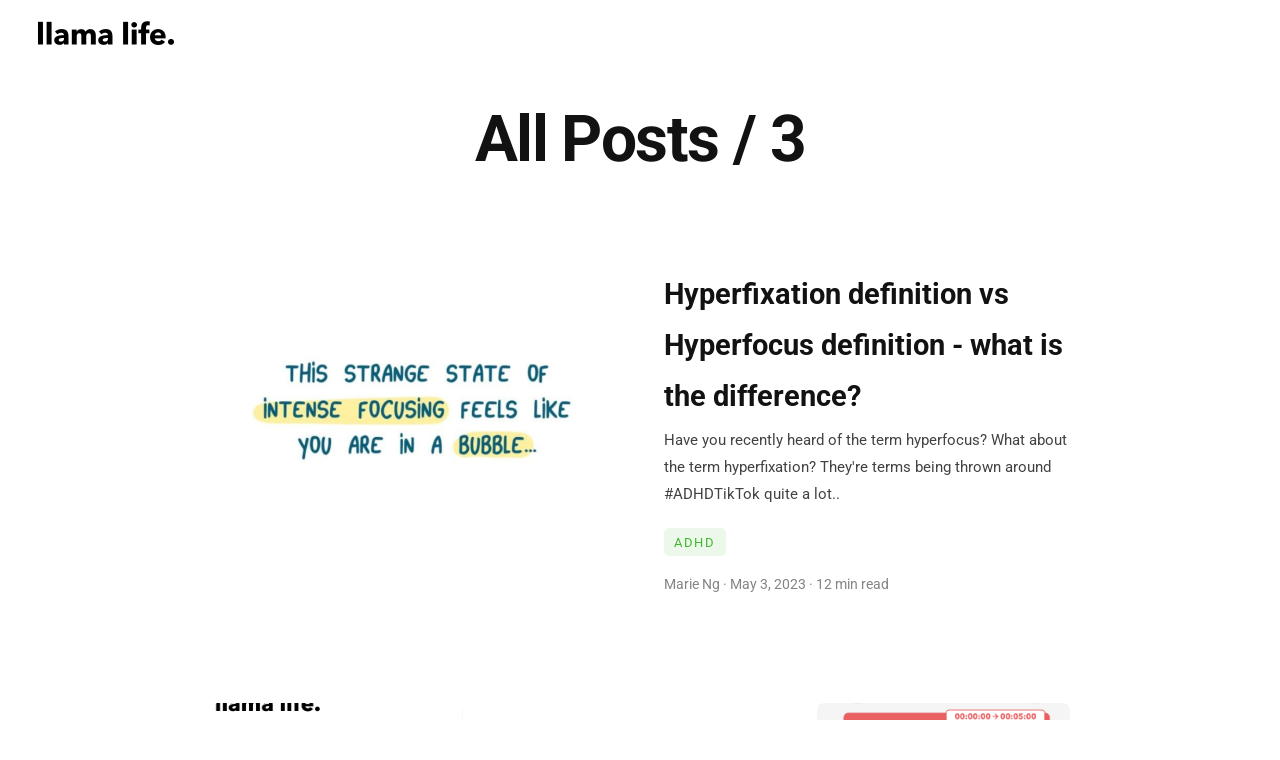

--- FILE ---
content_type: application/javascript; charset=UTF-8
request_url: https://llamalife.co/_elderjs/props/ejs-353172547.js
body_size: 2065
content:
export default {"site":{"id":937,"cuid":"cl1a51yvc155811lqtodydsrar","name":"Seeking the Llama Life","supername":"llamalife","description":"🦙 Llama Life is a desktop productivity app, which increases focus and attention to get things done.","showDescription":false,"ownerId":1139,"enableComments":false,"hideSharingIcons":false,"showToC":true,"showSuperblogBranding":false,"googleAnalyticsId":"","googleAdsensePubId":"","googleAdsenseAdsTxt":null,"netlifySiteId":"1cfa49b6-3606-4a3d-9c8e-0941f6985828","netlifyDomain":"chimerical-donut-5ab2b8","customDomain":"llamalife.co/blog","logoUrl":"https://assets.superblog.ai/site_cuid_cl1a51yvc155811lqtodydsrar/images/logo-llamalife-1649640695902.jpg","footerLogoUrl":null,"colorScheme":"#43b730","createdAt":"2022-03-28T03:16:20.040Z","updatedAt":"2025-06-26T17:19:42.289Z","faviconUrl":"https://assets.superblog.ai/site_cuid_cl1a51yvc155811lqtodydsrar/images/favicon-llamalife-1649997855572.jpg","shortDescription":"Achieve calm, focused productivity with Llama Life","miscScripts":"","headScripts":null,"customCss":null,"homeLayout":"GRID","hideAuthors":false,"hidePostDates":false,"hideTrailingSlash":true,"disqusId":null,"privacyPolicyUrl":"","showSearchOnHome":false,"locale":"en","headerTitle":"Seeking the Llama Life ","headerCaption":"There is a world where we can be productive, without feeling hectic, stressed and burnout.","headerCtaText":"","headerCtaLink":"","ogImageUrl":"https://assets.superblog.ai/site_cuid_cl1a51yvc155811lqtodydsrar/images/og-image-llamalife-1650595406993.jpg","hideDefaultMenuInFooter":null,"useBlogAsRootUrl":null,"fixedNavMenu":true,"colorMode":"LIGHT","staticHomePageId":-1,"trialPeriodDays":7,"blogUiFont":"Roboto","blogPostFont":"IBM Plex Serif","blogPostHeadingsFont":"Roboto","metaTitle":null,"metaDescription":null,"subdirectoryProxyType":"netlify","sendEmailOnDeploy":true,"showPostProgressBarOnScroll":true,"hideCookiePopup":false,"topLogoTargetUrl":null,"customRobotsTxt":null,"blockChatGPTCrawl":false,"doNotIndexPaginationPages":false,"doNotIndexCategoryPages":true,"doNotIndexTagPages":true,"doNotIndexAuthorPages":false,"showSearchInNavbar":false,"postsPerNavPage":10,"template":"grid","generateLLMsTxt":true,"fontSize":"MEDIUM","showSubheadingsInToC":false,"daisyUIThemeName":"light","daisyUIPrimaryColor":"oklch(45% 0.24 277.023)","daisyUIPrimaryContentColor":"oklch(93% 0.034 272.788)","daisyUINeutralColor":"oklch(14% 0.005 285.823)","daisyUINeutralContentColor":"oklch(92% 0.004 286.32)","daisyUIBgColor":"#FFFFFF","daisyUIBgContentColor":"oklch(92% 0.004 286.32)","siteMembers":[{"id":1089,"siteId":937,"userId":1139,"role":"OWNER","createdAt":"2022-03-28T03:16:20.040Z","updatedAt":"2022-03-28T03:16:20.040Z","addedBy":1139,"authorImageUrl":null,"authorBio":null,"authorDisplayName":"Marie Ng","authorBioEnabled":false,"authorLinkedinUrl":null,"authorTwitterUrl":null,"authorFacebookUrl":null,"authorInstagramUrl":null,"authorWebsiteUrl":null,"isAutoAddedByAgency":false,"authorMetaTitle":null,"authorMetaDescription":null,"user":{"id":1139,"name":"Marie Ng","email":"marie@llamalife.co","emailVerified":"2024-12-30T23:49:19.725Z","image":null,"createdAt":"2022-03-28T03:14:48.677Z","updatedAt":"2022-03-28T03:14:48.677Z"}},{"id":2414,"siteId":937,"userId":2734,"role":"WRITER","createdAt":"2022-10-31T02:54:47.597Z","updatedAt":"2022-10-31T02:54:47.597Z","addedBy":1139,"authorImageUrl":null,"authorBio":null,"authorDisplayName":"Guest writer","authorBioEnabled":false,"authorLinkedinUrl":null,"authorTwitterUrl":null,"authorFacebookUrl":null,"authorInstagramUrl":null,"authorWebsiteUrl":null,"isAutoAddedByAgency":false,"authorMetaTitle":null,"authorMetaDescription":null,"user":{"id":2734,"name":"Guest writer","email":"media@llamalife.co","emailVerified":"2023-03-02T06:10:19.004Z","image":null,"createdAt":"2022-10-31T02:54:43.757Z","updatedAt":"2022-10-31T02:54:43.757Z"}}],"leadsConfig":null,"popupConfig":null,"sidebarLeadsConfig":null,"subscription":{"id":930,"stripeSubscriptionId":"sub_1Kmv0lF0FG35sYvqN96LECel","stripePriceId":"price_1INITjF0FG35sYvqexTK6HDv","status":"active","stripeCustomerId":"cus_LTslRmKH42AgNs","siteId":937,"createdAt":"2022-07-29T17:52:59.043Z","updatedAt":"2025-09-10T07:17:06.024Z","billingStart":"2025-09-10T07:16:39.000Z","billingEnd":"2025-10-10T07:16:39.000Z","promoApplied":false,"agencySubscriptionId":null,"restrictDeployIfUnpaid":true},"pirschData":{"identificationCode":"CDPcMq4yINnx1HzvRgwPKdV7BWREQApq"},"localeData":{"id":"cmcdmltwm0000fci7kr12n798","siteId":937,"createdAt":"2025-06-26T16:57:08.515Z","updatedAt":"2025-06-26T16:57:08.515Z","viewOlderPosts":"View Older Posts","newerPosts":"Previous Page","olderPosts":"Next Page","minRead":"min read","visit":"Visit Site","leaveAComment":"Leave a comment","youMayAlsoWantToRead":"You may also want to read","author":"Author","searchPlaceholder":"type to search posts, authors, tags","pickATopic":"Pick A Topic","backToArticle":"back to article","comments":"Comments","yourName":"Name","yourEmail":"Email","writeSomethingMeaningful":"Write something meaningful","submit":"Submit","cookieNotice":"This website uses cookies.","cookieAcceptBtnText":"Accept","cookieDeclineBtnText":"Decline","cookieLearnMoreText":"Learn more","pageNotFound":"Page Not Found","visitHomePage":"Visit Home Page","searching":"searching","resultsFound":"results found","allPosts":"All Posts","coAuthor":"Co-Author","page":"Page","contents":"Contents","pinnedPost":"Pinned Post","allRightsReserved":"All Rights Reserved","noCommentsYet":"No comments yet","addNewComment":"Add New Comment","yourCommentHasBeenSubmitted":"Your comment has been submitted","previousPost":"Previous Post","nextPost":"Next Post","searchTopics":"Search Topics","searchPlaceholderNav":"type to search","frequentlyAskedQuestions":"Frequently Asked Questions","featuredPosts":"Featured Posts","featuredPostTag":"Featured Post"},"footerModule":null,"redirects":[],"plan":{"name":"BASIC","limits":{"posts":300,"team":3,"views":10000,"leadCapture":true,"subscribers":true,"postPreviews":false,"searchOnHomePage":false},"gist":"Basic features like custom domain, unlimited posts, etc.","isAgency":false,"id":"price_1INITjF0FG35sYvqexTK6HDv","amount":9,"geo":"Global","currency":"USD","recurring":"month"},"customHomePageZipUrl":null}};

--- FILE ---
content_type: application/javascript; charset=UTF-8
request_url: https://llamalife.co/_elderjs/props/ejs-353172547.js
body_size: 2052
content:
export default {"site":{"id":937,"cuid":"cl1a51yvc155811lqtodydsrar","name":"Seeking the Llama Life","supername":"llamalife","description":"🦙 Llama Life is a desktop productivity app, which increases focus and attention to get things done.","showDescription":false,"ownerId":1139,"enableComments":false,"hideSharingIcons":false,"showToC":true,"showSuperblogBranding":false,"googleAnalyticsId":"","googleAdsensePubId":"","googleAdsenseAdsTxt":null,"netlifySiteId":"1cfa49b6-3606-4a3d-9c8e-0941f6985828","netlifyDomain":"chimerical-donut-5ab2b8","customDomain":"llamalife.co/blog","logoUrl":"https://assets.superblog.ai/site_cuid_cl1a51yvc155811lqtodydsrar/images/logo-llamalife-1649640695902.jpg","footerLogoUrl":null,"colorScheme":"#43b730","createdAt":"2022-03-28T03:16:20.040Z","updatedAt":"2025-06-26T17:19:42.289Z","faviconUrl":"https://assets.superblog.ai/site_cuid_cl1a51yvc155811lqtodydsrar/images/favicon-llamalife-1649997855572.jpg","shortDescription":"Achieve calm, focused productivity with Llama Life","miscScripts":"","headScripts":null,"customCss":null,"homeLayout":"GRID","hideAuthors":false,"hidePostDates":false,"hideTrailingSlash":true,"disqusId":null,"privacyPolicyUrl":"","showSearchOnHome":false,"locale":"en","headerTitle":"Seeking the Llama Life ","headerCaption":"There is a world where we can be productive, without feeling hectic, stressed and burnout.","headerCtaText":"","headerCtaLink":"","ogImageUrl":"https://assets.superblog.ai/site_cuid_cl1a51yvc155811lqtodydsrar/images/og-image-llamalife-1650595406993.jpg","hideDefaultMenuInFooter":null,"useBlogAsRootUrl":null,"fixedNavMenu":true,"colorMode":"LIGHT","staticHomePageId":-1,"trialPeriodDays":7,"blogUiFont":"Roboto","blogPostFont":"IBM Plex Serif","blogPostHeadingsFont":"Roboto","metaTitle":null,"metaDescription":null,"subdirectoryProxyType":"netlify","sendEmailOnDeploy":true,"showPostProgressBarOnScroll":true,"hideCookiePopup":false,"topLogoTargetUrl":null,"customRobotsTxt":null,"blockChatGPTCrawl":false,"doNotIndexPaginationPages":false,"doNotIndexCategoryPages":true,"doNotIndexTagPages":true,"doNotIndexAuthorPages":false,"showSearchInNavbar":false,"postsPerNavPage":10,"template":"grid","generateLLMsTxt":true,"fontSize":"MEDIUM","showSubheadingsInToC":false,"daisyUIThemeName":"light","daisyUIPrimaryColor":"oklch(45% 0.24 277.023)","daisyUIPrimaryContentColor":"oklch(93% 0.034 272.788)","daisyUINeutralColor":"oklch(14% 0.005 285.823)","daisyUINeutralContentColor":"oklch(92% 0.004 286.32)","daisyUIBgColor":"#FFFFFF","daisyUIBgContentColor":"oklch(92% 0.004 286.32)","siteMembers":[{"id":1089,"siteId":937,"userId":1139,"role":"OWNER","createdAt":"2022-03-28T03:16:20.040Z","updatedAt":"2022-03-28T03:16:20.040Z","addedBy":1139,"authorImageUrl":null,"authorBio":null,"authorDisplayName":"Marie Ng","authorBioEnabled":false,"authorLinkedinUrl":null,"authorTwitterUrl":null,"authorFacebookUrl":null,"authorInstagramUrl":null,"authorWebsiteUrl":null,"isAutoAddedByAgency":false,"authorMetaTitle":null,"authorMetaDescription":null,"user":{"id":1139,"name":"Marie Ng","email":"marie@llamalife.co","emailVerified":"2024-12-30T23:49:19.725Z","image":null,"createdAt":"2022-03-28T03:14:48.677Z","updatedAt":"2022-03-28T03:14:48.677Z"}},{"id":2414,"siteId":937,"userId":2734,"role":"WRITER","createdAt":"2022-10-31T02:54:47.597Z","updatedAt":"2022-10-31T02:54:47.597Z","addedBy":1139,"authorImageUrl":null,"authorBio":null,"authorDisplayName":"Guest writer","authorBioEnabled":false,"authorLinkedinUrl":null,"authorTwitterUrl":null,"authorFacebookUrl":null,"authorInstagramUrl":null,"authorWebsiteUrl":null,"isAutoAddedByAgency":false,"authorMetaTitle":null,"authorMetaDescription":null,"user":{"id":2734,"name":"Guest writer","email":"media@llamalife.co","emailVerified":"2023-03-02T06:10:19.004Z","image":null,"createdAt":"2022-10-31T02:54:43.757Z","updatedAt":"2022-10-31T02:54:43.757Z"}}],"leadsConfig":null,"popupConfig":null,"sidebarLeadsConfig":null,"subscription":{"id":930,"stripeSubscriptionId":"sub_1Kmv0lF0FG35sYvqN96LECel","stripePriceId":"price_1INITjF0FG35sYvqexTK6HDv","status":"active","stripeCustomerId":"cus_LTslRmKH42AgNs","siteId":937,"createdAt":"2022-07-29T17:52:59.043Z","updatedAt":"2025-09-10T07:17:06.024Z","billingStart":"2025-09-10T07:16:39.000Z","billingEnd":"2025-10-10T07:16:39.000Z","promoApplied":false,"agencySubscriptionId":null,"restrictDeployIfUnpaid":true},"pirschData":{"identificationCode":"CDPcMq4yINnx1HzvRgwPKdV7BWREQApq"},"localeData":{"id":"cmcdmltwm0000fci7kr12n798","siteId":937,"createdAt":"2025-06-26T16:57:08.515Z","updatedAt":"2025-06-26T16:57:08.515Z","viewOlderPosts":"View Older Posts","newerPosts":"Previous Page","olderPosts":"Next Page","minRead":"min read","visit":"Visit Site","leaveAComment":"Leave a comment","youMayAlsoWantToRead":"You may also want to read","author":"Author","searchPlaceholder":"type to search posts, authors, tags","pickATopic":"Pick A Topic","backToArticle":"back to article","comments":"Comments","yourName":"Name","yourEmail":"Email","writeSomethingMeaningful":"Write something meaningful","submit":"Submit","cookieNotice":"This website uses cookies.","cookieAcceptBtnText":"Accept","cookieDeclineBtnText":"Decline","cookieLearnMoreText":"Learn more","pageNotFound":"Page Not Found","visitHomePage":"Visit Home Page","searching":"searching","resultsFound":"results found","allPosts":"All Posts","coAuthor":"Co-Author","page":"Page","contents":"Contents","pinnedPost":"Pinned Post","allRightsReserved":"All Rights Reserved","noCommentsYet":"No comments yet","addNewComment":"Add New Comment","yourCommentHasBeenSubmitted":"Your comment has been submitted","previousPost":"Previous Post","nextPost":"Next Post","searchTopics":"Search Topics","searchPlaceholderNav":"type to search","frequentlyAskedQuestions":"Frequently Asked Questions","featuredPosts":"Featured Posts","featuredPostTag":"Featured Post"},"footerModule":null,"redirects":[],"plan":{"name":"BASIC","limits":{"posts":300,"team":3,"views":10000,"leadCapture":true,"subscribers":true,"postPreviews":false,"searchOnHomePage":false},"gist":"Basic features like custom domain, unlimited posts, etc.","isAgency":false,"id":"price_1INITjF0FG35sYvqexTK6HDv","amount":9,"geo":"Global","currency":"USD","recurring":"month"},"customHomePageZipUrl":null}};